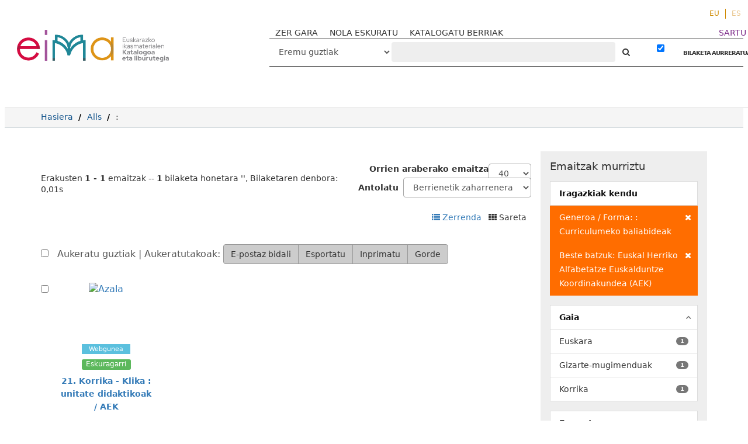

--- FILE ---
content_type: text/html; charset=UTF-8
request_url: http://eimakatalogoa.eus/vufind/Search/Results?view=grid&filter%5B%5D=genre_facet%3A%22Curriculumeko+baliabideak%22&filter%5B%5D=author_facet%3A%22Euskal+Herriko+Alfabetatze+Euskalduntze+Koordinakundea+%28AEK%29%22&type=AllFields
body_size: 10500
content:
<!DOCTYPE html><html lang="eu">
  <head>

<!-- Google tag (gtag.js) -->


<!-- Google tag (gtag.js) 
<script async src="https://www.googletagmanager.com/gtag/js?id=G-2X2S59VR6B"></script>
<script>
  window.dataLayer = window.dataLayer || [];
  function gtag(){dataLayer.push(arguments);}
  gtag('js', new Date());

  gtag('config', 'G-2X2S59VR6B');
</script>-->

<!-- Google tag (gtag.js) --> <script async src="https://www.googletagmanager.com/gtag/js?id=G-P544EDL98M"></script> <script> window.dataLayer = window.dataLayer || []; function gtag(){dataLayer.push(arguments);} gtag('js', new Date()); gtag('config', 'G-P544EDL98M'); </script>

    <style media="screen">
    .modal-dialog {
        width: 80% !important;
    }
    .breadcrumb > li + li::before {
        color: #000 !important;
    }
    .searchForm a,
    .searchForm a:hover {
      font-weight: bold;
    }
    .modal-body table tr {
      display: none;
    }
    .modal-body table tr:nth-of-type(4) {
      display: block;
    }
    .searchForm .checkbox input[type="checkbox"] {
    width: auto;
    display: inline-block;
    }
    .modal-body .media-left {
      width: 30%
    }

    .modal-body .media-body {
      width: 70%
    }
    .modal-body img.recordcover {
      height: auto;
      max-height: 100%;
    }
    </style>
        <meta charset="utf-8">
    <meta http-equiv="X-UA-Compatible" content="IE=edge"/>
    <meta name="viewport" content="width=device-width,initial-scale=1.0"/>
    <meta http-equiv="Content-Type" content="text/html; charset=UTF-8">
<meta name="Generator" content="VuFind 4.1">    <title>Bilaketaren emaitzak</title>        <!-- RTL styling -->
        <link href="/vufind/themes/sandal/css/compiled.css?_=1623914798" media="all" rel="stylesheet" type="text/css">
<link href="/vufind/themes/bootstrap3/css/print.css?_=1529867890" media="print" rel="stylesheet" type="text/css">
<!--[if lt IE 10]><link href="/vufind/themes/bootstrap3/css/flex-fallback.css?_=1506689756" media="" rel="stylesheet" type="text/css"><![endif]-->
<link href="/vufind/themes/bootstrap3/css/vendor/bootstrap-slider.min.css?_=1506689756" media="screen" rel="stylesheet" type="text/css">
<link href="/vufind/themes/root/images/vufind-favicon.ico" rel="shortcut icon" type="image/x-icon">
<link href="/vufind/Search/OpenSearch?method=describe" rel="search" type="application/opensearchdescription+xml" title="Bilatu Liburutegiko Katalogoan">                <!--[if lt IE 10]><script type="text/javascript" src="/vufind/themes/bootstrap3/js/vendor/base64.js?_=1506689756"></script><![endif]-->
<script type="text/javascript" src="/vufind/themes/bootstrap3/js/vendor/jquery.min.js?_=1506689756"></script>
<script type="text/javascript" src="/vufind/themes/bootstrap3/js/vendor/bootstrap.min.js?_=1506689756"></script>
<script type="text/javascript" src="/vufind/themes/bootstrap3/js/vendor/bootstrap-accessibility.min.js?_=1506689756"></script>
<script type="text/javascript" src="/vufind/themes/bootstrap3/js/vendor/validator.min.js?_=1506689756"></script>
<script type="text/javascript" src="/vufind/themes/bootstrap3/js/lib/form-attr-polyfill.js?_=1506689756"></script>
<script type="text/javascript" src="/vufind/themes/bootstrap3/js/lib/autocomplete.js?_=1506689756"></script>
<script type="text/javascript" src="/vufind/themes/bootstrap3/js/common.js?_=1700059184"></script>
<script type="text/javascript" src="/vufind/themes/bootstrap3/js/lightbox.js?_=1549882653"></script>
<script type="text/javascript" src="/vufind/themes/bootstrap3/js/vendor/hunt.min.js?_=1506689756"></script>
<script type="text/javascript" src="/vufind/themes/bootstrap3/js/check_item_statuses.js?_=1506689756"></script>
<script type="text/javascript" src="/vufind/themes/bootstrap3/js/check_save_statuses.js?_=1506689756"></script>
<script type="text/javascript" src="/vufind/themes/bootstrap3/js/vendor/d3.min.js?_=1506689756"></script>
<script type="text/javascript" src="/vufind/themes/bootstrap3/js/facets.js?_=1506689756"></script>
<script type="text/javascript" src="/vufind/themes/bootstrap3/js/vendor/bootstrap-slider.min.js?_=1506689756"></script>
<script type="text/javascript">
    //<!--
    var userIsLoggedIn = false;
    //-->
</script>
<script type="text/javascript">
    //<!--
    VuFind.path = '/vufind';
VuFind.defaultSearchBackend = 'Solr';
VuFind.addTranslations({"add_tag_success": "Etiketak gordeak","bulk_email_success": "Itemak bidali dira.","bulk_noitems_advice": "Ez duzu ezer  aukeratu.","bulk_save_success": "Itema(k) gorde d(it)uzu","close": "Itxi","collection_empty": "Inongo item-ik ez dago ikusteko.","error_occurred": "Errore bat gertatu da:","go_to_list": "Joan zerrendara","libphonenumber_invalid": "Telefono zenbakia ez da zuzena","libphonenumber_invalidcountry": "Herriko aurrezenbakia ez da zuzena","libphonenumber_invalidregion": "Herrialdeko aurrezenbakia ez da zuzena:","libphonenumber_notanumber": "The string supplied did not seem to be a phone number","libphonenumber_toolong": "Sartutako testu katea luzegia da telefono zenbakia izateko","libphonenumber_tooshort": "Sartutako testu katea motzegia da telefono zenbakia izateko","libphonenumber_tooshortidd": "Telefono zenbakia motzegia da IDD-en atzean","loading": "Lanean","more": "Gehiago","number_thousands_separator": ".","sms_success": "Mezua bidalia.","Phone number invalid": "Telefono zenbakia ez da zuzena","Invalid country calling code": "Herriko aurrezenbakia ez da zuzena","Invalid region code": "Herrialdeko aurrezenbakia ez da zuzena:","The string supplied did not seem to be a phone number": "The string supplied did not seem to be a phone number","The string supplied is too long to be a phone number": "Sartutako testu katea luzegia da telefono zenbakia izateko","The string supplied is too short to be a phone number": "Sartutako testu katea motzegia da telefono zenbakia izateko","Phone number too short after IDD": "Telefono zenbakia motzegia da IDD-en atzean"});
    //-->
</script>  </head>
  <body class="template-dir-search template-name-results  ">
    
    <header class="header-nav-wrapper hidden-print">

              <span class="sr-only">Erakusten <strong>1 - 1</strong> emaitzak -- <strong>1</strong> bilaketa honetara '<strong></strong>'</span>
            <a class="sr-only" href="#content">Joan edukira</a>
        <ul class="language-selector">
    <li>
      <form method="post" name="langForm" id="langForm">
        <input type="hidden" name="mylang"/>
      </form>
                  <a href="#"  class="active" onClick="document.langForm.mylang.value='eu';document.langForm.submit()">EU</a>
                  <a href="#"  onClick="document.langForm.mylang.value='es';document.langForm.submit()">ES</a>
            </li>
  </ul>
  <div class="banner container navbar">
  <div class="navbar-header">
    <button type="button" class="navbar-toggle" data-toggle="collapse" data-target="#header-collapse">
      <span class="sr-only">Toggle navigation</span>
      <i class="fa fa-bars" aria-hidden="true"></i>
    </button>
    <a class="navbar-brand lang-eu" href="/vufind/">VuFind</a>
   <!-- <a href="#" onclick="$('#home_message').modal()" class="warning-link">abisua</a>-->
    <div class="visible-xs">
        <form id="searchForm" class="searchForm navbar-form navbar-left flip " method="get" action="/vufind/Search/Results" name="searchForm" autocomplete="off">
             
        <select id="searchForm_type" class="searchForm_type form-control select-type" name="type" >
                    <option value="AllFields" selected>
                                Eremu guztiak            </option>
                    <option value="Title" >
                                Izenburua            </option>
                    <option value="Series" >
                                Bilduma            </option>
                    <option value="Author" >
                                Egilea            </option>
                    <option value="Subject" >
                                Gaia            </option>
                    <option value="genre" >
                                Generoa / Forma            </option>
                    <option value="ISN" >
                                ISBN/ISSN            </option>
                    <option value="690" >
                                Hezkuntza-etapa            </option>
                    <option value="691" >
                                Ikasgaia            </option>
                    <option value="692" >
                                Lanbide-arloa            </option>
                    <option value="693" >
                                Heziketa-zikloa            </option>
                    <option value="694" >
                                Lanbide-modulua            </option>
                    <option value="952o" >
                                Signatura-topografikoa            </option>
                    <option value="publisher" >
                                Argitaratzailea            </option>
                    </select>
            <input id="searchForm_lookfor" class="searchForm_lookfor form-control search-query autocomplete searcher:Solr" type="text" name="lookfor" value="" placeholder="‌" />
     
     
      <button type="submit" class="btn btn-no-border"><i class="fa fa-search" aria-hidden="true"></i></button> <!-- Bilatu -->
          <a href="/vufind/Search/Advanced?edit=62754388" class="btn btn-link" rel="nofollow">BILAKETA AURRERATUA</a>
        
                        <div class="checkbox">
        <label>
          <input type="checkbox" checked="checked" data-toggle="tooltip" data-original-title="Iragazkia indarrean dago" class="searchFormKeepFilters"/>

        </label>
      </div>
      <div class="hidden">
                  <input class="applied-filter" id="applied_filter_1" type="checkbox" checked="checked" name="filter[]" value="genre_facet&#x3A;&quot;Curriculumeko&#x20;baliabideak&quot;" />
          <label for="applied_filter_1">genre_facet:&quot;Curriculumeko baliabideak&quot;</label>
                  <input class="applied-filter" id="applied_filter_2" type="checkbox" checked="checked" name="filter[]" value="author_facet&#x3A;&quot;Euskal&#x20;Herriko&#x20;Alfabetatze&#x20;Euskalduntze&#x20;Koordinakundea&#x20;&#x28;AEK&#x29;&quot;" />
          <label for="applied_filter_2">author_facet:&quot;Euskal Herriko Alfabetatze Euskalduntze Koordinakundea (AEK)&quot;</label>
                      </div>
            <input type="hidden" name="limit" value="40" /><input type="hidden" name="sort" value="year" />  </form>
    </div>
  </div>
      <div class="collapse navbar-collapse" id="header-collapse">
      <nav class="custom-responsive-nav">
                  <ul class="nav navbar-nav navbar-left">
  <li>
    <a href="/vufind/?page=homepage">ZER GARA</a>
  </li>
<li>
    <a href="/vufind/?page=help">NOLA ESKURATU</a>
  </li>

  <li>
    <a href="/vufind/Search/NewItem?range=7&submit=Buscar&sort=year">KATALOGATU BERRIAK</a>
  </li>
<!--
  <li>
    <a href="https://landing.mailerlite.com/webforms/landing/i7n5p0" target="_blank"><img src="/vufind/themes/bootstrap3/images/icons/newsletter_icon-icons.com_49286.png" alt="">buletina</a>
  </li>-->
</ul>
                <ul role="navigation" class="nav navbar-nav navbar-right flip">
                    
          
              <li class="logoutOptions hidden">
                <a href="/vufind/MyResearch/Home?redirect=0"><i class="fa fa-home" aria-hidden="true"></i> Kontua</a>
              </li>

            

            <li class="logoutOptions hidden">
              <a href="/vufind/MyResearch/Logout" class="logout"><i class="fa fa-sign-out" aria-hidden="true"></i> Irten</a>
            </li>
            <li id="loginOptions">
                                            <a style="color:#7d2c89" href="/vufind/?page=register"> SARTU</a>
                          </li>
          
                    </ul>

        <!-- <nav class="nav searchbox hidden-print"> -->
        <div class="hidden-xs">
            <form id="searchForm" class="searchForm navbar-form navbar-left flip " method="get" action="/vufind/Search/Results" name="searchForm" autocomplete="off">
             
        <select id="searchForm_type" class="searchForm_type form-control select-type" name="type" >
                    <option value="AllFields" selected>
                                Eremu guztiak            </option>
                    <option value="Title" >
                                Izenburua            </option>
                    <option value="Series" >
                                Bilduma            </option>
                    <option value="Author" >
                                Egilea            </option>
                    <option value="Subject" >
                                Gaia            </option>
                    <option value="genre" >
                                Generoa / Forma            </option>
                    <option value="ISN" >
                                ISBN/ISSN            </option>
                    <option value="690" >
                                Hezkuntza-etapa            </option>
                    <option value="691" >
                                Ikasgaia            </option>
                    <option value="692" >
                                Lanbide-arloa            </option>
                    <option value="693" >
                                Heziketa-zikloa            </option>
                    <option value="694" >
                                Lanbide-modulua            </option>
                    <option value="952o" >
                                Signatura-topografikoa            </option>
                    <option value="publisher" >
                                Argitaratzailea            </option>
                    </select>
            <input id="searchForm_lookfor" class="searchForm_lookfor form-control search-query autocomplete searcher:Solr" type="text" name="lookfor" value="" placeholder="‌" />
     
     
      <button type="submit" class="btn btn-no-border"><i class="fa fa-search" aria-hidden="true"></i></button> <!-- Bilatu -->
          <a href="/vufind/Search/Advanced?edit=62754388" class="btn btn-link" rel="nofollow">BILAKETA AURRERATUA</a>
        
                        <div class="checkbox">
        <label>
          <input type="checkbox" checked="checked" data-toggle="tooltip" data-original-title="Iragazkia indarrean dago" class="searchFormKeepFilters"/>

        </label>
      </div>
      <div class="hidden">
                  <input class="applied-filter" id="applied_filter_1" type="checkbox" checked="checked" name="filter[]" value="genre_facet&#x3A;&quot;Curriculumeko&#x20;baliabideak&quot;" />
          <label for="applied_filter_1">genre_facet:&quot;Curriculumeko baliabideak&quot;</label>
                  <input class="applied-filter" id="applied_filter_2" type="checkbox" checked="checked" name="filter[]" value="author_facet&#x3A;&quot;Euskal&#x20;Herriko&#x20;Alfabetatze&#x20;Euskalduntze&#x20;Koordinakundea&#x20;&#x28;AEK&#x29;&quot;" />
          <label for="applied_filter_2">author_facet:&quot;Euskal Herriko Alfabetatze Euskalduntze Koordinakundea (AEK)&quot;</label>
                      </div>
            <input type="hidden" name="limit" value="40" /><input type="hidden" name="sort" value="year" />  </form>
        </div>
        <!-- </nav> -->
      </nav>
    </div>
  </div>

  <!-- <div class="search container navbar">
    <nav class="nav searchbox hidden-print">
          </nav>
  </div> -->
      <!-- <span class="red"></span><span class="green"></span><span class="yellow"></span> -->

    </header>
    <nav class="breadcrumbs">

      <div class="container">
        
        <ul class="breadcrumb hidden-print">
          <li class=""><a href="/vufind/">Hasiera</a></li>
          <li class=""><a href="/vufind/Search/Results?type=AllFields&limit=20&sort=year">Alls</a></li>
                          <li class="active">‌: </li>                      </ul>
              </div>
    </nav>
    <div role="main" class="main">
      <div id="content" class="container">
        
<div class="mainbody left">
                                  
  <script type="text/javascript">
  var pivotdata = {"name":"flare","total":1,"children":[]};
  jQuery(document).ready(function(data) {
  if (!d3.select("#visualResults").empty()) {
    $('.limitSelect').css('display', 'none');
    $('.sortSelector').css('display', 'none');
    $('.pagination').css('display', 'none');
    $('.bulkActionButtons').css('display', 'none');

    //  Color scheme developed using the awesome site
    //  http://colorschemedesigner.com
    //  Hue degrees (in order) -- 90, 105, 120, 135, 150
    //  Even numbered degrees are 100% brightness, 50% saturation
    //  Odd numbered degrees are 100% brightness, 25% saturation
    var color = d3.scale.ordinal()
      .range([
        "#A385FF", "#FF7975", "#C2FFE7", "#FFE775",
        "#75FF7E", "#FFD4C2", "#E0C7FF", "#D1FF75",
        "#D17DFF", "#FFB475", "#FFFF75", "#FF75C3",
        "#FFD175", "#C6E6FF", "#FFE5C2", "#FFC2FF",
        "#FFFF75", "#84A9FF", "#F5FFC2", "#FFFAC2",
        "#AAAAAA"])
      .domain(["A", "B", "C", "D", "E", "F", "G", "H", "J", "K", "L", "M", "N", "P", "Q", "R", "S", "T", "U", "V", "Z"]);

    var div = d3.select("#visualResults")
      .style("width", $("#visualResults").width()+"px")
      .style("height", "575px")
      .style("position", "absolute");

    var treemap = d3.layout.treemap()
      .size([$("#visualResults").width(), 575])
      .sticky(true)
      .mode("squarify")
      .padding(0,0,0,18)
      .value(function(d) { return d.size; });

    // Total count of items matching the search;
    // will be used below to do math to size the boxes properly.

    var totalbooks = pivotdata.total;

    $.each(pivotdata.children, function(facetindex, facetdata) {
      //Saving the original size in a "count" variable
      //that won't be resized.

      facetdata.count = facetdata.size;

      // If a first-level container contains less than 10%
      // of the total results, don't show any child containers
      // within that first-level container. You won't be able
      // to read them and they'll just clutter up the display.

      if (facetdata.size < totalbooks * .1) {
        var onechild = new Object();
        onechild.name = facetdata.name;
        onechild.size = facetdata.size;
        onechild.count = facetdata.count;
        onechild.field = facetdata.field;
        delete pivotdata.children[facetindex].children;
        pivotdata.children[facetindex].children = new Array();
        pivotdata.children[facetindex].children.push(onechild);
      } else {
        // Used to keep count of the total number of child
        // facets under a first-level facet. Used for
        // properly sizing multi-valued data.
        var totalbyfirstpivot = 0;
        $.each(facetdata.children, function(childindex, childdata) {
          totalbyfirstpivot += childdata.size;
        });

        // Now we roll back through the "facetdata.children"
        // object (which contains all of the child facets in
        // a top-level facet) and combine the smallest X% of
        // squares into a "More topics" box.
        //
        // And then size the child boxes based on facetdata.size,
        // which, as long as our top-level field is not
        // multi-valued, is accurately sized for the number of
        // items in the first-level container.
        //
        // If a single child facet contains less than 5% of the
        // child facet results in a top-level container, roll it
        // into a "More topics" box. Unless the top-level container
        // is between 15% and 30% of the entire results; in that
        // case, only roll up topic facets that are less than 2% of
        // the box. If the top-level container is more than 30% but
        // less than 100% of the entire results, only roll up child
        // facets that are less than 1% of the facet results in that
        // container. If the top-level container is 100% of the
        // entire results, don't roll up any child facets.
        var morefacet = 0;
        var morecount = 0;
        var resizedData = new Array();
        $.each(facetdata.children, function(childindex, childdata) {
          if (childdata && (childdata.size < totalbyfirstpivot * .05 && facetdata.size < totalbooks * .15 || childdata.size < totalbyfirstpivot * .02 && facetdata.size < totalbooks * .3 || childdata.size < totalbyfirstpivot * .01 && facetdata.size != totalbooks)) {
            morefacet += childdata.size;
            morecount++;
          } else if (childdata) {
            //If it's not going into the "more" facet, save the
            //count in a new variable, scale the size properly,
            //and add it to a new array
            var childobject = childdata;
            childobject.count = childdata.size;
            childobject.size = childdata.size/totalbyfirstpivot * facetdata.size;
            resizedData.push(childobject);
          }
        });

        delete pivotdata.children[facetindex].children;

        // Stop! Using this algorithm, sometimes all of the topics wind
        // up in a "More" facet, which leads to a confusing display. If
        // that happens, just display the top level, with no topic
        // boxes inside the callnumber-first box.

        if (morefacet == totalbyfirstpivot) {
          var onechild = new Object();
          onechild.name = facetdata.name;
          onechild.size = facetdata.size;
          onechild.count = facetdata.count;
          onechild.field = facetdata.field;
          pivotdata.children[facetindex].children = new Array();
          pivotdata.children[facetindex].children.push(onechild);
        } else {
          //If we're keeping the "More" facet, let's size it properly
          pivotdata.children[facetindex].children = resizedData;
          var more = new Object();
          more.name = "Gai gehiago";
          more.size = morefacet/totalbyfirstpivot * facetdata.size;
          more.field = "topic_facet";
          more.count = morecount;
          more.parentlevel = facetdata.name;
          pivotdata.children[facetindex].children.push(more);
        }
      }
    });

    var node = div.datum(pivotdata).selectAll(".node")
      .data(treemap.nodes)
        .enter().append("a")
      .attr("href", function(d) {
        if (d.parentlevel && d.name != "Gai gehiago") {
          return window.location + "&filter[]=" + d.field + ":\"" + d.name + "\"&filter[]=callnumber-first:\"" + d.parentlevel + "\"&view=list";
        } else if (d.name == "Gai gehiago") {
          return window.location + "&filter[]=callnumber-first:\"" + d.parentlevel + "\"";
        } else if (d.name != "theData") {
          return window.location + "&filter[]=" + d.field + ":\"" + d.name + "\"";
        }
      })
      .append("div")
      .attr("class", function(d) { return d.field == "callnumber-first" ? "node toplevel" : "node secondlevel" })
      .attr("id", function(d) { return  d.name.replace(/\s+/g, ''); })
      .call(position)
      .style("background", function(d) { return d.children ? color(d.name.substr(0,1)) : null; })
      .call(settitle)
      .style("z-index", function(d) { return d.field == "topic_facet" ? "1" : "0" })
      .attr("tabindex", 0)
      .append("div")
      .call(settext)
      .attr("class", function(d) { return d.children ? "label" : "notalabel";} )
      .insert("div")
      .call(setscreenreader);
    }
});

function position() {
  this.style("left", function(d) { return d.parentlevel ? d.x + 3 + "px" : d.x + "px"; })
      .style("top", function(d) { return d.parentlevel ? d.y + 3 + "px" : d.y + "px"; })
      .style("width", function(d) { return d.parentlevel ? Math.max(0, d.dx - 4) + "px" : Math.max(0, d.dx - 1) + "px"; })
      .style("height", function(d) { return d.parentlevel ? Math.max(0, d.dy - 4) + "px" : Math.max(0, d.dy -1) + "px"; });
}

function settext() {
  this.text(function(d) {
    if (!d.children && d.field == "callnumber-first") {return "";}
    if (d.field == "callnumber-first") {return d.name + " (" + d.count + ")"; }
    if (d.field == "topic_facet" && d.name == "Gai gehiago") {var topics = "%%count%% gai gehiago"; return topics.replace("%%count%%", d.count); }
    if (d.field == "topic_facet") {return d.name + " (" + d.count + ")"; }
  });
}

function setscreenreader() {
  this.attr("class", "sr-only")
  .text(function(d) {
    if (d.field == "topic_facet") {
      return "Nork " + d.parentlevel;
    } else {
      return "";
    }
  });
}

function settitle() {
  this.attr("title", function(d) {
    if (d.field == "callnumber-first") {return d.name + " (" + d.count + " item)"; }
    if (d.field == "topic_facet" && d.name == "Gai gehiago") {return d.count + " Gai gehiago"; }
    if (d.field == "topic_facet") {var on_topic = "%%count%% item(ak) gai honi buruz"; return d.name + " (" + on_topic.replace("%%count%%", d.count) + ")"; }
  });

}

</script>

                    <nav class="search-header hidden-print">
    <div class="search-stats">
                          Erakusten <strong>1 - 1</strong> emaitzak -- <strong>1</strong> bilaketa honetara '<strong></strong>', Bilaketaren denbora: 0,01s          </div>

          <div class="search-controls">
          <form class="form-inline" action="/vufind/Search/Results?view=grid&amp;filter%5B%5D=genre_facet%3A%22Curriculumeko+baliabideak%22&amp;filter%5B%5D=author_facet%3A%22Euskal+Herriko+Alfabetatze+Euskalduntze+Koordinakundea+%28AEK%29%22&amp;type=AllFields" method="post">
    <label for="limit">Orrien araberako emaitza</label>
    <select id="limit" name="limit" class="jumpMenu form-control">
              <option value="10">10</option>
              <option value="20">20</option>
              <option value="40" selected="selected">40</option>
              <option value="60">60</option>
              <option value="80">80</option>
              <option value="100">100</option>
          </select>
    <noscript><input type="submit" value="Bilatu" /></noscript>
  </form>
          <form class="search-sort" action="/vufind/Search/Results" method="get" name="sort">
    <input type="hidden" name="view" value="grid" /><input type="hidden" name="filter[]" value="genre_facet:&quot;Curriculumeko baliabideak&quot;" /><input type="hidden" name="filter[]" value="author_facet:&quot;Euskal Herriko Alfabetatze Euskalduntze Koordinakundea (AEK)&quot;" /><input type="hidden" name="type" value="AllFields" />    <label for="sort_options_1">Antolatu</label>
    <select id="sort_options_1" name="sort" class="jumpMenu form-control">
              <option value="year" selected="selected">Berrienetik zaharrenera</option>
              <option value="year&#x20;asc">Zaharrenetik berrienera</option>
              <option value="author">Egilea</option>
              <option value="title">Izenburua</option>
          </select>
    <noscript><input type="submit" class="btn btn-default" value="Bilatu" /></noscript>
  </form>
        <div class="view-buttons">
                          <a href="?view=list&amp;filter%5B%5D=genre_facet%3A%22Curriculumeko+baliabideak%22&amp;filter%5B%5D=author_facet%3A%22Euskal+Herriko+Alfabetatze+Euskalduntze+Koordinakundea+%28AEK%29%22&amp;type=AllFields" title="Ikuspegia&#x20;aldatu&#x20;Zerrenda" >
            <i class="fa fa-list" alt="Zerrenda"></i>
      Zerrenda              </a>
            &nbsp;
                        <span title="Sareta&#x20;Aukeratutakoak&#x20;ikusi">
            <i class="fa fa-grid" alt="Sareta"></i>
      Sareta              </span>
            &nbsp;
      </div>
      </div>
      </nav>
  
      <form id="search-cart-form" method="post" name="bulkActionForm" action="/vufind/Cart/SearchResultsBulk" data-lightbox data-lightbox-onsubmit="bulkFormHandler">
        <div class="bulkActionButtons hidden-print">
    <div class="bulk-checkbox">
      <input type="checkbox" class="checkbox-select-all" name="selectAll" id="addFormCheckboxSelectAll"/>
      <label for="addFormCheckboxSelectAll">
        Aukeratu guztiak        &#124; Aukeratutakoak:
      </label>
    </div>
    <div class="btn-group">
              <input id="ribbon-email" class="btn btn-default" type="submit" name="email" title="Aukeratuak e-mailez bidali" value="E-postaz bidali"/>
                  <input id="ribbon-export" class="btn btn-default" type="submit" name="export" title="Aukeratutakoak esportatu " value="Esportatu"/>
                <input id="ribbon-print" class="btn btn-default" type="submit" name="print" title="Aukeratutakoak inprimatu" value="Inprimatu"/>
                  <input id="ribbon-save" class="btn btn-default" type="submit" name="saveCart" title="Gorde aukeratutakoak" value="Gorde"/>
                        </div>
  </div>
    </form>
    <div class="search-grid">
        
<div class="grid-result ajaxItem">
  <input type="hidden" value="47288" class="hiddenId" />
      <label class="grid-checkbox">
      <label class="record-checkbox hidden-print">
  <input class="checkbox-select-item" type="checkbox" name="ids[]" value="Solr&#x7C;47288" form="search-cart-form"/>
  <span class="checkbox-icon"></span>
</label>
<input type="hidden" name="idsAll[]" value="Solr&#x7C;47288" form="search-cart-form"/>
    </label>
    <div class="grid-body">
      <a href="&#x2F;vufind&#x2F;Record&#x2F;47288">  <img alt="Azala" data-linkpreview="true" class="recordcover" src="https://eima.vufind.es/cgi-bin/koha/opac-image.pl?biblionumber=47288"/>
  </a>                    <span class="format electronic">Webgunea</span>

        <div class="result-formats status ajax-availability hidden">
          <span class="label label-default">Lanean...</span>
        </div>
              <div>
      <a class="title" href="/vufind/Record/47288">
        21. Korrika - Klika : unitate didaktikoak / AEK      </a>
              <br/><br/>
                                      <a href="http&#x3A;&#x2F;&#x2F;www.korrika.eus&#x2F;eskoletarakounitatedidaktikoak&#x2F;index.html" class="fulltext" target="new"><i class="fa fa-external-link" aria-hidden="true"></i> Joan material honetara</a>
            <br/>
                                        <a href="https&#x3A;&#x2F;&#x2F;youtu.be&#x2F;ozWRMC-aMKg" class="fulltext" target="new"><i class="fa fa-external-link" aria-hidden="true"></i> Ikusi bideoa</a>
            <br/>
                            </div>
  </div>

  <span class="Z3988" title="url_ver&#x3D;Z39.88-2004&amp;ctx_ver&#x3D;Z39.88-2004&amp;ctx_enc&#x3D;info&#x25;3Aofi&#x25;2Fenc&#x25;3AUTF-8&amp;rfr_id&#x3D;info&#x25;3Asid&#x25;2Fvufind.svn.sourceforge.net&#x25;3Agenerator&amp;rft.title&#x3D;21.&#x2B;Korrika&#x2B;-&#x2B;Klika&#x2B;&#x25;3A&#x2B;unitate&#x2B;didaktikoak&#x2B;&#x25;2F&#x2B;AEK&amp;rft.date&#x3D;2009&amp;rft_val_fmt&#x3D;info&#x25;3Aofi&#x25;2Ffmt&#x25;3Akev&#x25;3Amtx&#x25;3Adc&amp;rft.creator&#x3D;&amp;rft.format&#x3D;Electronic"></span></div>
          </div>
      <div class="bulkActionButtons hidden-print">
    <div class="bulk-checkbox">
      <input type="checkbox" class="checkbox-select-all" name="selectAll" id="bottom_addFormCheckboxSelectAll" form="search-cart-form"/>
      <label for="bottom_addFormCheckboxSelectAll">
        Aukeratu guztiak        &#124; Aukeratutakoak:
      </label>
    </div>
    <div class="btn-group">
              <input id="ribbon-email" class="btn btn-default" type="submit" name="email" title="Aukeratuak e-mailez bidali" value="E-postaz bidali" form="search-cart-form"/>
                  <input id="ribbon-export" class="btn btn-default" type="submit" name="export" title="Aukeratutakoak esportatu " value="Esportatu" form="search-cart-form"/>
                <input id="ribbon-print" class="btn btn-default" type="submit" name="print" title="Aukeratutakoak inprimatu" value="Inprimatu" form="search-cart-form"/>
                  <input id="ribbon-save" class="btn btn-default" type="submit" name="saveCart" title="Gorde aukeratutakoak" value="Gorde" form="search-cart-form"/>
                        </div>
  </div>
      <ul class="pagination">
    
    
      </ul>

    <div class="searchtools hidden-print">
      <strong>‌:</strong>
      <a href="?view=rss&amp;filter%5B%5D=genre_facet%3A%22Curriculumeko+baliabideak%22&amp;filter%5B%5D=author_facet%3A%22Euskal+Herriko+Alfabetatze+Euskalduntze+Koordinakundea+%28AEK%29%22&amp;type=AllFields"><i class="fa fa-bell" aria-hidden="true"></i> RSS</a>
      &mdash;
      <a href="/vufind/Search/Email" class="mailSearch" data-lightbox id="mailSearch62754388">
        <i class="fa fa-envelope" aria-hidden="true"></i> Bilaketa e-mailez bidali      </a>
              &mdash;
                              <a href="/vufind/MyResearch/SaveSearch?save=62754388"><i class="fa fa-save" aria-hidden="true"></i> Bilaketa gorde</a>
                            </div>
  </div>

<div class="sidebar right hidden-print">
        <h4>Emaitzak murriztu</h4>
  <div class="facet-group active-filters">
  <div class="title">Iragazkiak kendu</div>
                  <a class="facet" href="/vufind/Search/Results?view=grid&amp;filter%5B%5D=author_facet%3A%22Euskal+Herriko+Alfabetatze+Euskalduntze+Koordinakundea+%28AEK%29%22&amp;type=AllFields" title="Ezabatu iragazkia">
        <span class="status"><i class="fa fa-times" aria-hidden="true"></i></span>
                        Generoa / Forma: : Curriculumeko baliabideak      </a>
                      <a class="facet" href="/vufind/Search/Results?view=grid&amp;filter%5B%5D=genre_facet%3A%22Curriculumeko+baliabideak%22&amp;type=AllFields" title="Ezabatu iragazkia">
        <span class="status"><i class="fa fa-times" aria-hidden="true"></i></span>
                        Beste batzuk: Euskal Herriko Alfabetatze Euskalduntze Koordinakundea (AEK)      </a>
      </div>
      <div class="facet-group" id="side-panel-topic_facet">
      <div class="title" data-toggle="collapse" href="#side-collapse-topic_facet" >
        Gaia      </div>
      <div id="side-collapse-topic_facet" class="collapse in">
                                                      
        <a href="/vufind/Search/Results?view=grid&amp;filter%5B%5D=genre_facet%3A%22Curriculumeko+baliabideak%22&amp;filter%5B%5D=author_facet%3A%22Euskal+Herriko+Alfabetatze+Euskalduntze+Koordinakundea+%28AEK%29%22&amp;filter%5B%5D=topic_facet%3A%22Euskara%22&amp;type=AllFields" class="facet facetAND">
  
      <span class="badge">1</span>
  
      <span class="text">
  
  
  Euskara
        </span>
    </a>
        
        <a href="/vufind/Search/Results?view=grid&amp;filter%5B%5D=genre_facet%3A%22Curriculumeko+baliabideak%22&amp;filter%5B%5D=author_facet%3A%22Euskal+Herriko+Alfabetatze+Euskalduntze+Koordinakundea+%28AEK%29%22&amp;filter%5B%5D=topic_facet%3A%22Gizarte-mugimenduak%22&amp;type=AllFields" class="facet facetAND">
  
      <span class="badge">1</span>
  
      <span class="text">
  
  
  Gizarte-mugimenduak
        </span>
    </a>
        
        <a href="/vufind/Search/Results?view=grid&amp;filter%5B%5D=genre_facet%3A%22Curriculumeko+baliabideak%22&amp;filter%5B%5D=author_facet%3A%22Euskal+Herriko+Alfabetatze+Euskalduntze+Koordinakundea+%28AEK%29%22&amp;filter%5B%5D=topic_facet%3A%22Korrika%22&amp;type=AllFields" class="facet facetAND">
  
      <span class="badge">1</span>
  
      <span class="text">
  
  
  Korrika
        </span>
    </a>
  
                        </div>
    </div>
      <div class="facet-group" id="side-panel-format">
      <div class="title" data-toggle="collapse" href="#side-collapse-format" >
        Formatua      </div>
      <div id="side-collapse-format" class="collapse in">
                                                      
        <a href="/vufind/Search/Results?view=grid&amp;filter%5B%5D=genre_facet%3A%22Curriculumeko+baliabideak%22&amp;filter%5B%5D=author_facet%3A%22Euskal+Herriko+Alfabetatze+Euskalduntze+Koordinakundea+%28AEK%29%22&amp;filter%5B%5D=format%3A%22Electronic%22&amp;type=AllFields" class="facet facetAND">
  
      <span class="badge">1</span>
  
      <span class="text">
  
  
  Webgunea
        </span>
    </a>
  
                        </div>
    </div>
      <div class="facet-group" id="side-panel-110_str_mv">
      <div class="title" data-toggle="collapse" href="#side-collapse-110_str_mv" >
        Egile korporatiboa(k)      </div>
      <div id="side-collapse-110_str_mv" class="collapse in">
                                                      
        <a href="/vufind/Search/Results?view=grid&amp;filter%5B%5D=genre_facet%3A%22Curriculumeko+baliabideak%22&amp;filter%5B%5D=author_facet%3A%22Euskal+Herriko+Alfabetatze+Euskalduntze+Koordinakundea+%28AEK%29%22&amp;filter%5B%5D=110_str_mv%3A%22Euskal+Herriko+Alfabetatze+Euskalduntze+Koordinakundea+%28AEK%29%22&amp;type=AllFields" class="facet facetAND">
  
      <span class="badge">1</span>
  
      <span class="text">
  
  
  Euskal Herriko Alfabetatze Euskalduntze Koordinakundea (AEK)
        </span>
    </a>
  
                        </div>
    </div>
      <div class="facet-group" id="side-panel-genre_facet">
      <div class="title" data-toggle="collapse" href="#side-collapse-genre_facet" >
        Generoa / Forma:       </div>
      <div id="side-collapse-genre_facet" class="collapse in">
                                                      
        <a href="/vufind/Search/Results?view=grid&amp;filter%5B%5D=author_facet%3A%22Euskal+Herriko+Alfabetatze+Euskalduntze+Koordinakundea+%28AEK%29%22&amp;type=AllFields" class="facet facetAND active">
  
      <span class="status"><i class="fa fa-check" aria-hidden="true"></i></span>
  
      <span class="text">
  
  
  Curriculumeko baliabideak
        </span>
    </a>
        
        <a href="/vufind/Search/Results?view=grid&amp;filter%5B%5D=genre_facet%3A%22Curriculumeko+baliabideak%22&amp;filter%5B%5D=author_facet%3A%22Euskal+Herriko+Alfabetatze+Euskalduntze+Koordinakundea+%28AEK%29%22&amp;filter%5B%5D=genre_facet%3A%22Eduki+digital+didaktikoak%22&amp;type=AllFields" class="facet facetAND">
  
      <span class="badge">1</span>
  
      <span class="text">
  
  
  Eduki digital didaktikoak
        </span>
    </a>
  
                        </div>
    </div>
      <div class="facet-group" id="side-panel-publishDate">
      <div class="title" data-toggle="collapse" href="#side-collapse-publishDate" >
        Argitaratze-urtea      </div>
      <div id="side-collapse-publishDate" class="collapse in">
                  <div class="facet">
  <form name="publishDateFilter" id="publishDateFilter">
    <input type="hidden" name="view" value="grid" /><input type="hidden" name="filter[]" value="genre_facet:&quot;Curriculumeko baliabideak&quot;" /><input type="hidden" name="filter[]" value="author_facet:&quot;Euskal Herriko Alfabetatze Euskalduntze Koordinakundea (AEK)&quot;" /><input type="hidden" name="type" value="AllFields" />    <input type="hidden" name="daterange[]" value="publishDate"/>
    <div class="date-fields">
            <div class="date-from">
        <label for="publishDatefrom">
          -(e)tik:
        </label>
        <input type="text" class="form-control" name="publishDatefrom" id="publishDatefrom" value="" maxlength="4" />
      </div>
      <div class="date-to">
        <label for="publishDateto">
          -(e)ra:
        </label>
        <input type="text" class="form-control" name="publishDateto" id="publishDateto" value="" maxlength="4" />
      </div>
    </div>
          <div class="slider-container"><input type="text" class="hidden" id="publishDatedateSlider"/></div>
        <input class="btn btn-default" type="submit" value="Bilatu"/>
  </form>
</div>
        <script type="text/javascript">
    //<!--
    $(document).ready(function() {
  var fillTexts = function() {
    var v = publishDatedateSlider.getValue();
    $('#publishDatefrom').val(v[0]);
    $('#publishDateto').val(v[1]);
  };
  var publishDatedateSlider = $('#publishDatedateSlider')
    .slider({
      'min':1400,
      'max':2027,
      'handle':"square",
      'tooltip':"hide",
      'value':[1400,2027]
    })
    .on('change', fillTexts)
    .data('slider');
});

$('#publishDatefrom, #publishDateto').change(function () {
  var fromValue = Number($('#publishDatefrom').val());
  var toValue = Number($('#publishDateto').val());
  $('#publishDatedateSlider').slider(
    'setValue',
    [
      isNaN(fromValue) || fromValue <= 0 ? 1400 : fromValue,
      isNaN(toValue) || toValue <= 0 ? 2027 : toValue
    ],
    true
  );
});
    //-->
</script>              </div>
    </div>
    </div>
      </div>
    </div>
    <footer class="hidden-print">
  <div class="footer-wrapper">
  <div class="brand">


  <div class="first-col">
    <img src="/vufind/themes/sandal/images/footer-e.svg" alt="">

  </div>
  <div class="second-col">
    <ul>
      <li><a href="/vufind/Search/History">Bilaketaren historia</a></li>
      <li><a href="/vufind/Search/Advanced">Bilaketa aurreratua</a></li>
    </ul>
    <img src="/vufind/themes/sandal/images/logo-gobierno-vasco.svg" alt="">
  </div>
  <div class="third-col">
      <img src="/vufind/themes/sandal/images/footer-logo.svg" alt="">
      <p>Tel. 943 202748</p><p>eimakatalogoa@hezkuntza.net</p>
  </div>
  <div class="last-col">
    <a href="/vufind/?page=contact">
      <p>Otaola hiribidea, 29</p>
      <p>Eibarko Hezkuntza Esparrua</p>
      <p>Jaizkibel eraikina, 2. solairua</p>
      <p>20600 Eibar</p>
    </a>
  </div>
</div>
</div>

  <div class="poweredby">
      </div>

  <div id="footerModal" class="modal fade hidden-print" tabindex="-1" role="dialog" aria-labelledby="modalTitle" aria-hidden="true">
    <div class="modal-dialog">
      <div class="modal-content">
        <button style="padding: 2rem;cursor: pointer;z-index: 4;position: absolute;right: 0;top: 0;" type="button" class="close" data-dismiss="modal" aria-hidden="true">&times;</button>
        <div class="modal-body" style="padding: 4rem">Lanean...</div>
      </div>
    </div>
  </div>

</footer>
<script>
$( document ).ready(function() {

  $('.holdings-tab').each(function(key, item){
    var text = item.innerHTML
    var isFlash = text.toLowerCase().indexOf('flash')
    if (isFlash > 0) {

    }
  })

  $('.media-body a.fulltext, .holdings-tab a').each(function(key, item){
   var text = item.innerHTML
   var isFlash = text.toLowerCase().indexOf('flash')
   if (isFlash > 0) {

     var $video = $('.video')
     $video.hide()

     $(item).on('click', function(evt){
        evt.preventDefault()
        var message = 'Baliabide hau exekutatzeko Adobe Flash Player behar da, baina 2021. urtetik aurrera teknologia hau ez dago erabilgarri. Dena den, "Deskargatu webgunea" estekan klik eginez, baliabide osoa deskarga dezakezu zure ordenagailuan eta formatu-aldaketak eginez gero, exekutatzeko aukera egon daiteke. Bestalde, zehazten diren Creative Commons lizentziako baldintza berberak errespetatu behar dituzu: aitortu, berdin partekatu eta erabilera ez komertziala eman.'
        $('#footerModal .modal-body').empty().append(message)
        $('#footerModal').modal()
     })

   }
 })

})
</script>
    <!-- MODAL IN CASE WE NEED ONE -->
    <div id="modal" class="modal fade hidden-print" tabindex="-1" role="dialog" aria-labelledby="modalTitle" aria-hidden="true">
      <div class="modal-dialog">
        <div class="modal-content">
          <button type="button" class="close" data-dismiss="modal" aria-hidden="true">&times;</button>
          <div class="modal-body">Lanean...</div>
        </div>
      </div>
    </div>
    <div class="offcanvas-toggle" data-toggle="offcanvas"><i class="fa" title="Ireki albokobarra"></i></div>
    <div class="offcanvas-overlay" data-toggle="offcanvas"></div>
            
    <script type="text/javascript">
      if (document.querySelector('.img-col')) document.querySelector('.img-col').children[0].setAttribute('href', '')
      $(function(){
        $('.mainbody').find('.img-col').on('click', function(e){
          e.preventDefault()
          var $media = $('.media').clone()
          var $img = $media.find('img')
          var src = $img.attr('src')
          var repl = $img.attr('src')
          $img.attr('src', repl);
          $img.parent().css({'width':'250px'});
          $img.css({'width':'250px'});
          $img.parent('a').removeAttr('href')
          // /cgi-bin/koha/opac-image.pl?&biblionumber=13085
          $('.modal-body').empty().append($media)
          $('#modal').modal()
        })
      })
      $(function(){
        var $sidebar = $(".sidebar.right");
        var url = window.location;
        var search = url.search;

        var searchParams = new URLSearchParams(search);

        var type = searchParams.get("type");
        var filter = searchParams.get("filter[]") === 'genre_facet:"IRALEren materialak"';

        /* must be exactly? genre_facet%3A"IRALEren+materialak" */
        if (!filter) {
          var $collection = $('#side-panel-930_str_mv')

          if($collection) {
            $collection.hide()
          }
        }

      })
    </script>
  </body>
</html>


--- FILE ---
content_type: application/javascript
request_url: http://eimakatalogoa.eus/vufind/AJAX/JSON?method=getItemStatuses
body_size: 482
content:
{"data":[{"id":"47288","check":"[{\"id\":\"47288\",\"availability\":\"1\",\"item_id\":\"44374\",\"material\":\"Erreferentziazko baliabide elektronikoak\",\"status\":\"Available\",\"location\":\"Eima Katalogoa\",\"videos\":null,\"item_notes\":null,\"notes\":\"\",\"reserve\":\"N\",\"callnumber\":\"INTERNETEKO BALIABIDEA\",\"duedate\":\"01\\\/20\\\/2026\",\"barcode\":\"EK19040045\",\"number\":\"SEL\",\"requests_placed\":0,\"frameworkcode\":\"\"}]","availability":"true","status":"Available","config":"null","availability_message":"<span class='label label-success'>Eskuragarri <\/span>\n","location":"Eima Katalogoa","locationList":false,"reserve":"false","reserve_message":"Ez dago erreserban","callnumber":"INTERNETEKO BALIABIDEA","callnumber_handler":"","is_available":"true","record_number":0}],"status":"OK"}